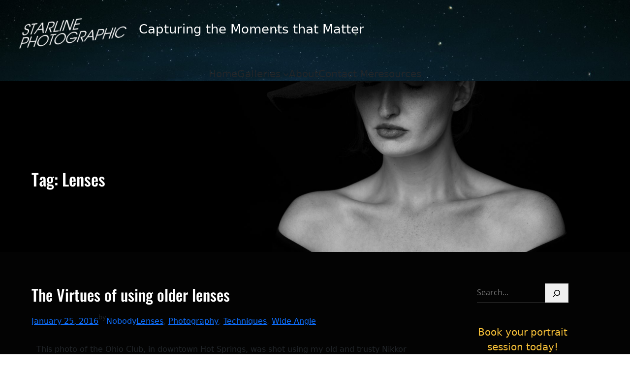

--- FILE ---
content_type: text/javascript
request_url: https://starlinephoto.com/wp-content/plugins/formidable-modal/js/bootstrap-modal.min.js?ver=3.0.3
body_size: 5702
content:
!function(){"use strict";const t=new Map;var e={set(e,n,i){t.has(e)||t.set(e,new Map);const s=t.get(e);s.has(n)||0===s.size?s.set(n,i):console.error(`Bootstrap doesn't allow more than one instance per element. Bound instance: ${Array.from(s.keys())[0]}.`)},get(e,n){return t.has(e)&&t.get(e).get(n)||null},remove(e,n){if(!t.has(e))return;const i=t.get(e);i.delete(n),0===i.size&&t.delete(e)}};const n="transitionend",i=t=>(t&&window.CSS&&window.CSS.escape&&(t=t.replace(/#([^\s"#']+)/g,((t,e)=>`#${CSS.escape(e)}`))),t),s=t=>{if(!t)return 0;let{transitionDuration:e,transitionDelay:n}=window.getComputedStyle(t);const i=Number.parseFloat(e),s=Number.parseFloat(n);return i||s?(e=e.split(",")[0],n=n.split(",")[0],1e3*(Number.parseFloat(e)+Number.parseFloat(n))):0},o=t=>{t.dispatchEvent(new Event(n))},r=t=>!(!t||"object"!=typeof t)&&(void 0!==t.jquery&&(t=t[0]),void 0!==t.nodeType),l=t=>r(t)?t.jquery?t[0]:t:"string"==typeof t&&t.length>0?document.querySelector(i(t)):null,a=t=>{if(!r(t)||0===t.getClientRects().length)return!1;const e="visible"===getComputedStyle(t).getPropertyValue("visibility"),n=t.closest("details:not([open])");if(!n)return e;if(n!==t){const e=t.closest("summary");if(e&&e.parentNode!==n)return!1;if(null===e)return!1}return e},c=t=>!t||t.nodeType!==Node.ELEMENT_NODE||!!t.classList.contains("disabled")||(void 0!==t.disabled?t.disabled:t.hasAttribute("disabled")&&"false"!==t.getAttribute("disabled")),u=t=>{t.offsetHeight},d=()=>window.jQuery&&!document.body.hasAttribute("data-bs-no-jquery")?window.jQuery:null,h=[],f=()=>"rtl"===document.documentElement.dir,m=function(t){let e=arguments.length>2&&void 0!==arguments[2]?arguments[2]:t;return"function"==typeof t?t(...arguments.length>1&&void 0!==arguments[1]?arguments[1]:[]):e},g=function(t,e){if(arguments.length>2&&void 0!==arguments[2]&&!arguments[2])return void m(t);const i=s(e)+5;let r=!1;const l=i=>{let{target:s}=i;s===e&&(r=!0,e.removeEventListener(n,l),m(t))};e.addEventListener(n,l),setTimeout((()=>{r||o(e)}),i)},_=/[^.]*(?=\..*)\.|.*/,p=/\..*/,b=/::\d+$/,v={};let y=1;const E={mouseenter:"mouseover",mouseleave:"mouseout"},A=new Set(["click","dblclick","mouseup","mousedown","contextmenu","mousewheel","DOMMouseScroll","mouseover","mouseout","mousemove","selectstart","selectend","keydown","keypress","keyup","orientationchange","touchstart","touchmove","touchend","touchcancel","pointerdown","pointermove","pointerup","pointerleave","pointercancel","gesturestart","gesturechange","gestureend","focus","blur","change","reset","select","submit","focusin","focusout","load","unload","beforeunload","resize","move","DOMContentLoaded","readystatechange","error","abort","scroll"]);function w(t,e){return e&&`${e}::${y++}`||t.uidEvent||y++}function k(t){const e=w(t);return t.uidEvent=e,v[e]=v[e]||{},v[e]}function C(t,e){let n=arguments.length>2&&void 0!==arguments[2]?arguments[2]:null;return Object.values(t).find((t=>t.callable===e&&t.delegationSelector===n))}function T(t,e,n){const i="string"==typeof e,s=i?n:e||n;let o=O(t);return A.has(o)||(o=t),[i,s,o]}function D(t,e,n,i,s){if("string"!=typeof e||!t)return;let[o,r,l]=T(e,n,i);if(e in E){const t=t=>function(e){if(!e.relatedTarget||e.relatedTarget!==e.delegateTarget&&!e.delegateTarget.contains(e.relatedTarget))return t.call(this,e)};r=t(r)}const a=k(t),c=a[l]||(a[l]={}),u=C(c,r,o?n:null);if(u)return void(u.oneOff=u.oneOff&&s);const d=w(r,e.replace(_,"")),h=o?function(t,e,n){return function i(s){const o=t.querySelectorAll(e);for(let{target:r}=s;r&&r!==this;r=r.parentNode)for(const l of o)if(l===r)return j(s,{delegateTarget:r}),i.oneOff&&$.off(t,s.type,e,n),n.apply(r,[s])}}(t,n,r):function(t,e){return function n(i){return j(i,{delegateTarget:t}),n.oneOff&&$.off(t,i.type,e),e.apply(t,[i])}}(t,r);h.delegationSelector=o?n:null,h.callable=r,h.oneOff=s,h.uidEvent=d,c[d]=h,t.addEventListener(l,h,o)}function S(t,e,n,i,s){const o=C(e[n],i,s);o&&(t.removeEventListener(n,o,Boolean(s)),delete e[n][o.uidEvent])}function N(t,e,n,i){const s=e[n]||{};for(const[o,r]of Object.entries(s))o.includes(i)&&S(t,e,n,r.callable,r.delegationSelector)}function O(t){return t=t.replace(p,""),E[t]||t}const $={on(t,e,n,i){D(t,e,n,i,!1)},one(t,e,n,i){D(t,e,n,i,!0)},off(t,e,n,i){if("string"!=typeof e||!t)return;const[s,o,r]=T(e,n,i),l=r!==e,a=k(t),c=a[r]||{},u=e.startsWith(".");if(void 0===o){if(u)for(const n of Object.keys(a))N(t,a,n,e.slice(1));for(const[n,i]of Object.entries(c)){const s=n.replace(b,"");l&&!e.includes(s)||S(t,a,r,i.callable,i.delegationSelector)}}else{if(!Object.keys(c).length)return;S(t,a,r,o,s?n:null)}},trigger(t,e,n){if("string"!=typeof e||!t)return null;const i=d();let s=null,o=!0,r=!0,l=!1;e!==O(e)&&i&&(s=i.Event(e,n),i(t).trigger(s),o=!s.isPropagationStopped(),r=!s.isImmediatePropagationStopped(),l=s.isDefaultPrevented());const a=j(new Event(e,{bubbles:o,cancelable:!0}),n);return l&&a.preventDefault(),r&&t.dispatchEvent(a),a.defaultPrevented&&s&&s.preventDefault(),a}};function j(t){let e=arguments.length>1&&void 0!==arguments[1]?arguments[1]:{};for(const[n,i]of Object.entries(e))try{t[n]=i}catch{Object.defineProperty(t,n,{configurable:!0,get(){return i}})}return t}var L=$;function M(t){if("true"===t)return!0;if("false"===t)return!1;if(t===Number(t).toString())return Number(t);if(""===t||"null"===t)return null;if("string"!=typeof t)return t;try{return JSON.parse(decodeURIComponent(t))}catch{return t}}function x(t){return t.replace(/[A-Z]/g,(t=>`-${t.toLowerCase()}`))}var P={setDataAttribute(t,e,n){t.setAttribute(`data-bs-${x(e)}`,n)},removeDataAttribute(t,e){t.removeAttribute(`data-bs-${x(e)}`)},getDataAttributes(t){if(!t)return{};const e={},n=Object.keys(t.dataset).filter((t=>t.startsWith("bs")&&!t.startsWith("bsConfig")));for(const i of n){let n=i.replace(/^bs/,"");n=n.charAt(0).toLowerCase()+n.slice(1,n.length),e[n]=M(t.dataset[i])}return e},getDataAttribute(t,e){return M(t.getAttribute(`data-bs-${x(e)}`))}},F=class{static get Default(){return{}}static get DefaultType(){return{}}static get NAME(){throw new Error('You have to implement the static method "NAME", for each component!')}_getConfig(t){return t=this._mergeConfigObj(t),t=this._configAfterMerge(t),this._typeCheckConfig(t),t}_configAfterMerge(t){return t}_mergeConfigObj(t,e){const n=r(e)?P.getDataAttribute(e,"config"):{};return{...this.constructor.Default,..."object"==typeof n?n:{},...r(e)?P.getDataAttributes(e):{},..."object"==typeof t?t:{}}}_typeCheckConfig(t){let e=arguments.length>1&&void 0!==arguments[1]?arguments[1]:this.constructor.DefaultType;for(const[i,s]of Object.entries(e)){const e=t[i],o=r(e)?"element":null==(n=e)?`${n}`:Object.prototype.toString.call(n).match(/\s([a-z]+)/i)[1].toLowerCase();if(!new RegExp(s).test(o))throw new TypeError(`${this.constructor.NAME.toUpperCase()}: Option "${i}" provided type "${o}" but expected type "${s}".`)}var n}},I=class extends F{constructor(t,n){super(),(t=l(t))&&(this._element=t,this._config=this._getConfig(n),e.set(this._element,this.constructor.DATA_KEY,this))}dispose(){e.remove(this._element,this.constructor.DATA_KEY),L.off(this._element,this.constructor.EVENT_KEY);for(const t of Object.getOwnPropertyNames(this))this[t]=null}_queueCallback(t,e){g(t,e,!(arguments.length>2&&void 0!==arguments[2])||arguments[2])}_getConfig(t){return t=this._mergeConfigObj(t,this._element),t=this._configAfterMerge(t),this._typeCheckConfig(t),t}static getInstance(t){return e.get(l(t),this.DATA_KEY)}static getOrCreateInstance(t){let e=arguments.length>1&&void 0!==arguments[1]?arguments[1]:{};return this.getInstance(t)||new this(t,"object"==typeof e?e:null)}static get VERSION(){return"5.3.0-alpha2"}static get DATA_KEY(){return`bs.${this.NAME}`}static get EVENT_KEY(){return`.${this.DATA_KEY}`}static eventName(t){return`${t}${this.EVENT_KEY}`}};const W=t=>{let e=t.getAttribute("data-bs-target");if(!e||"#"===e){let n=t.getAttribute("href");if(!n||!n.includes("#")&&!n.startsWith("."))return null;n.includes("#")&&!n.startsWith("#")&&(n=`#${n.split("#")[1]}`),e=n&&"#"!==n?n.trim():null}return i(e)},B={find(t){let e=arguments.length>1&&void 0!==arguments[1]?arguments[1]:document.documentElement;return[].concat(...Element.prototype.querySelectorAll.call(e,t))},findOne(t){let e=arguments.length>1&&void 0!==arguments[1]?arguments[1]:document.documentElement;return Element.prototype.querySelector.call(e,t)},children(t,e){return[].concat(...t.children).filter((t=>t.matches(e)))},parents(t,e){const n=[];let i=t.parentNode.closest(e);for(;i;)n.push(i),i=i.parentNode.closest(e);return n},prev(t,e){let n=t.previousElementSibling;for(;n;){if(n.matches(e))return[n];n=n.previousElementSibling}return[]},next(t,e){let n=t.nextElementSibling;for(;n;){if(n.matches(e))return[n];n=n.nextElementSibling}return[]},focusableChildren(t){const e=["a","button","input","textarea","select","details","[tabindex]",'[contenteditable="true"]'].map((t=>`${t}:not([tabindex^="-"])`)).join(",");return this.find(e,t).filter((t=>!c(t)&&a(t)))},getSelectorFromElement(t){const e=W(t);return e&&B.findOne(e)?e:null},getElementFromSelector(t){const e=W(t);return e?B.findOne(e):null},getMultipleElementsFromSelector(t){const e=W(t);return e?B.find(e):[]}};var V=B;const Y="backdrop",q="show",K=`mousedown.bs.${Y}`,z={className:"modal-backdrop",clickCallback:null,isAnimated:!1,isVisible:!0,rootElement:"body"},R={className:"string",clickCallback:"(function|null)",isAnimated:"boolean",isVisible:"boolean",rootElement:"(element|string)"};var H=class extends F{constructor(t){super(),this._config=this._getConfig(t),this._isAppended=!1,this._element=null}static get Default(){return z}static get DefaultType(){return R}static get NAME(){return Y}show(t){if(!this._config.isVisible)return void m(t);this._append();const e=this._getElement();this._config.isAnimated&&u(e),e.classList.add(q),this._emulateAnimation((()=>{m(t)}))}hide(t){this._config.isVisible?(this._getElement().classList.remove(q),this._emulateAnimation((()=>{this.dispose(),m(t)}))):m(t)}dispose(){this._isAppended&&(L.off(this._element,K),this._element.remove(),this._isAppended=!1)}_getElement(){if(!this._element){const t=document.createElement("div");t.className=this._config.className,this._config.isAnimated&&t.classList.add("fade"),this._element=t}return this._element}_configAfterMerge(t){return t.rootElement=l(t.rootElement),t}_append(){if(this._isAppended)return;const t=this._getElement();this._config.rootElement.append(t),L.on(t,K,(()=>{m(this._config.clickCallback)})),this._isAppended=!0}_emulateAnimation(t){g(t,this._getElement(),this._config.isAnimated)}};const Q=".bs.focustrap",U=`focusin${Q}`,J=`keydown.tab${Q}`,Z="backward",G={autofocus:!0,trapElement:null},X={autofocus:"boolean",trapElement:"element"};var tt=class extends F{constructor(t){super(),this._config=this._getConfig(t),this._isActive=!1,this._lastTabNavDirection=null}static get Default(){return G}static get DefaultType(){return X}static get NAME(){return"focustrap"}activate(){this._isActive||(this._config.autofocus&&this._config.trapElement.focus(),L.off(document,Q),L.on(document,U,(t=>this._handleFocusin(t))),L.on(document,J,(t=>this._handleKeydown(t))),this._isActive=!0)}deactivate(){this._isActive&&(this._isActive=!1,L.off(document,Q))}_handleFocusin(t){const{trapElement:e}=this._config;if(t.target===document||t.target===e||e.contains(t.target))return;const n=V.focusableChildren(e);0===n.length?e.focus():this._lastTabNavDirection===Z?n[n.length-1].focus():n[0].focus()}_handleKeydown(t){"Tab"===t.key&&(this._lastTabNavDirection=t.shiftKey?Z:"forward")}};const et=".fixed-top, .fixed-bottom, .is-fixed, .sticky-top",nt=".sticky-top",it="padding-right",st="margin-right";const ot=".bs.modal",rt=`hide${ot}`,lt=`hidePrevented${ot}`,at=`hidden${ot}`,ct=`show${ot}`,ut=`shown${ot}`,dt=`resize${ot}`,ht=`click.dismiss${ot}`,ft=`mousedown.dismiss${ot}`,mt=`keydown.dismiss${ot}`,gt=`click${ot}.data-api`,_t="modal-open",pt="show",bt="modal-static",vt={backdrop:!0,focus:!0,keyboard:!0},yt={backdrop:"(boolean|string)",focus:"boolean",keyboard:"boolean"};class Et extends I{constructor(t,e){super(t,e),this._dialog=V.findOne(".modal-dialog",this._element),this._backdrop=this._initializeBackDrop(),this._focustrap=this._initializeFocusTrap(),this._isShown=!1,this._isTransitioning=!1,this._scrollBar=new class{constructor(){this._element=document.body}getWidth(){const t=document.documentElement.clientWidth;return Math.abs(window.innerWidth-t)}hide(){const t=this.getWidth();this._disableOverFlow(),this._setElementAttributes(this._element,it,(e=>e+t)),this._setElementAttributes(et,it,(e=>e+t)),this._setElementAttributes(nt,st,(e=>e-t))}reset(){this._resetElementAttributes(this._element,"overflow"),this._resetElementAttributes(this._element,it),this._resetElementAttributes(et,it),this._resetElementAttributes(nt,st)}isOverflowing(){return this.getWidth()>0}_disableOverFlow(){this._saveInitialAttribute(this._element,"overflow"),this._element.style.overflow="hidden"}_setElementAttributes(t,e,n){const i=this.getWidth();this._applyManipulationCallback(t,(t=>{if(t!==this._element&&window.innerWidth>t.clientWidth+i)return;this._saveInitialAttribute(t,e);const s=window.getComputedStyle(t).getPropertyValue(e);t.style.setProperty(e,`${n(Number.parseFloat(s))}px`)}))}_saveInitialAttribute(t,e){const n=t.style.getPropertyValue(e);n&&P.setDataAttribute(t,e,n)}_resetElementAttributes(t,e){this._applyManipulationCallback(t,(t=>{const n=P.getDataAttribute(t,e);null!==n?(P.removeDataAttribute(t,e),t.style.setProperty(e,n)):t.style.removeProperty(e)}))}_applyManipulationCallback(t,e){if(r(t))e(t);else for(const n of V.find(t,this._element))e(n)}},this._addEventListeners()}static get Default(){return vt}static get DefaultType(){return yt}static get NAME(){return"modal"}toggle(t){return this._isShown?this.hide():this.show(t)}show(t){this._isShown||this._isTransitioning||L.trigger(this._element,ct,{relatedTarget:t}).defaultPrevented||(this._isShown=!0,this._isTransitioning=!0,this._scrollBar.hide(),document.body.classList.add(_t),this._adjustDialog(),this._backdrop.show((()=>this._showElement(t))))}hide(){this._isShown&&!this._isTransitioning&&(L.trigger(this._element,rt).defaultPrevented||(this._isShown=!1,this._isTransitioning=!0,this._focustrap.deactivate(),this._element.classList.remove(pt),this._queueCallback((()=>this._hideModal()),this._element,this._isAnimated())))}dispose(){L.off(window,ot),L.off(this._dialog,ot),this._backdrop.dispose(),this._focustrap.deactivate(),super.dispose()}handleUpdate(){this._adjustDialog()}_initializeBackDrop(){return new H({isVisible:Boolean(this._config.backdrop),isAnimated:this._isAnimated()})}_initializeFocusTrap(){return new tt({trapElement:this._element})}_showElement(t){document.body.contains(this._element)||document.body.append(this._element),this._element.style.display="block",this._element.removeAttribute("aria-hidden"),this._element.setAttribute("aria-modal",!0),this._element.setAttribute("role","dialog"),this._element.scrollTop=0;const e=V.findOne(".modal-body",this._dialog);e&&(e.scrollTop=0),u(this._element),this._element.classList.add(pt),this._queueCallback((()=>{this._config.focus&&this._focustrap.activate(),this._isTransitioning=!1,L.trigger(this._element,ut,{relatedTarget:t})}),this._dialog,this._isAnimated())}_addEventListeners(){L.on(this._element,mt,(t=>{"Escape"===t.key&&(this._config.keyboard?this.hide():this._triggerBackdropTransition())})),L.on(window,dt,(()=>{this._isShown&&!this._isTransitioning&&this._adjustDialog()})),L.on(this._element,ft,(t=>{L.one(this._element,ht,(e=>{this._element===t.target&&this._element===e.target&&("static"!==this._config.backdrop?this._config.backdrop&&this.hide():this._triggerBackdropTransition())}))}))}_hideModal(){this._element.style.display="none",this._element.setAttribute("aria-hidden",!0),this._element.removeAttribute("aria-modal"),this._element.removeAttribute("role"),this._isTransitioning=!1,this._backdrop.hide((()=>{document.body.classList.remove(_t),this._resetAdjustments(),this._scrollBar.reset(),L.trigger(this._element,at)}))}_isAnimated(){return this._element.classList.contains("fade")}_triggerBackdropTransition(){if(L.trigger(this._element,lt).defaultPrevented)return;const t=this._element.scrollHeight>document.documentElement.clientHeight,e=this._element.style.overflowY;"hidden"===e||this._element.classList.contains(bt)||(t||(this._element.style.overflowY="hidden"),this._element.classList.add(bt),this._queueCallback((()=>{this._element.classList.remove(bt),this._queueCallback((()=>{this._element.style.overflowY=e}),this._dialog)}),this._dialog),this._element.focus())}_adjustDialog(){const t=this._element.scrollHeight>document.documentElement.clientHeight,e=this._scrollBar.getWidth(),n=e>0;if(n&&!t){const t=f()?"paddingLeft":"paddingRight";this._element.style[t]=`${e}px`}if(!n&&t){const t=f()?"paddingRight":"paddingLeft";this._element.style[t]=`${e}px`}}_resetAdjustments(){this._element.style.paddingLeft="",this._element.style.paddingRight=""}static jQueryInterface(t,e){return this.each((function(){const n=Et.getOrCreateInstance(this,t);if("string"==typeof t){if(void 0===n[t])throw new TypeError(`No method named "${t}"`);n[t](e)}}))}}var At,wt;L.on(document,gt,'[data-bs-toggle="modal"]',(function(t){const e=V.getElementFromSelector(this);["A","AREA"].includes(this.tagName)&&t.preventDefault(),L.one(e,ct,(t=>{t.defaultPrevented||L.one(e,at,(()=>{a(this)&&this.focus()}))}));const n=V.findOne(".modal.show");n&&Et.getInstance(n).hide(),Et.getOrCreateInstance(e).toggle(this)})),function(t){let e=arguments.length>1&&void 0!==arguments[1]?arguments[1]:"hide";const n=`click.dismiss${t.EVENT_KEY}`,i=t.NAME;L.on(document,n,`[data-bs-dismiss="${i}"]`,(function(n){if(["A","AREA"].includes(this.tagName)&&n.preventDefault(),c(this))return;const s=V.getElementFromSelector(this)||this.closest(`.${i}`);t.getOrCreateInstance(s)[e]()}))}(Et),At=Et,wt=()=>{const t=d();if(t){const e=At.NAME,n=t.fn[e];t.fn[e]=At.jQueryInterface,t.fn[e].Constructor=At,t.fn[e].noConflict=()=>(t.fn[e]=n,At.jQueryInterface)}},"loading"===document.readyState?(h.length||document.addEventListener("DOMContentLoaded",(()=>{for(const t of h)t()})),h.push(wt)):wt()}();


--- FILE ---
content_type: text/javascript
request_url: https://starlinephoto.com/wp-content/themes/bold-photography-blocks/assets/js/custom.js?ver=1767709689
body_size: 458
content:
/**
 * Custom JS for theme elements
 */

/**
 * Wocommerce active class for category list
 */
let boldPhotographyblocksurl = window.location.href;
const boldPhotographyblockscatLink = document.querySelectorAll(
  ".wc-block-product-categories-list li a"
);
boldPhotographyblockscatLink.forEach((item) => {
  if (item.href === boldPhotographyblocksurl) {
    item.classList.add("active");
  }
});

/*
    Add class in body when search clicked
*/
let boldPhotographyblockssearchBtn = document.querySelector(".search-controller svg.search");

if (boldPhotographyblockssearchBtn !== null) {
  boldPhotographyblockssearchBtn.addEventListener("click", function (e) {
    document.body.classList.remove("open-social");
    document.body.classList.add("open-search");
    document.body.addEventListener("click", function () {
      document.body.classList.remove("open-search");
    });

    let boldPhotographyblockssearchContainer = document.querySelector(".search-container");
    boldPhotographyblockssearchContainer.addEventListener("click", function (e) {
      e.stopPropagation();
    });

    var boldPhotographyblockssearchInput = document.querySelector(".wp-block-search__input");
    window.setTimeout(() => boldPhotographyblockssearchInput.focus(), 0);
  });
}

var boldPhotographyblockssearchBtnClose = document.querySelector(
  ".search-controller svg.cross"
);

if (boldPhotographyblockssearchBtnClose !== null) {
  boldPhotographyblockssearchBtnClose.addEventListener("click", function (e) {
    document.body.classList.remove("open-search");

  });
}


/*
    Add class in body when social clicked
*/
let boldPhotographyblockssocialBtn = document.querySelector(".social-controller svg.social");

if (boldPhotographyblockssocialBtn !== null) {
  boldPhotographyblockssocialBtn.addEventListener("click", function (e) {
    document.body.classList.remove("open-search");
    document.body.classList.add("open-social");
    document.body.addEventListener("click", function () {
      document.body.classList.remove("open-social");
    });

    let boldPhotographyblockssocialContainer = document.querySelector(".social-container");
    boldPhotographyblockssocialContainer.addEventListener("click", function (e) {
      e.stopPropagation();
    });

    var boldPhotographyblockssocialInput = document.querySelector(".wp-block-social__input");
    window.setTimeout(() => boldPhotographyblockssocialInput.focus(), 0);
  });
}

var boldPhotographyblockssocialBtnClose = document.querySelector(
  ".social-controller svg.cross"
);

if (boldPhotographyblockssocialBtnClose !== null) {
  boldPhotographyblockssocialBtnClose.addEventListener("click", function (e) {
    document.body.classList.remove("open-social");

  });
}

/*
    Add blinker on input field when active
*/
let boldPhotographyblocksblinkerField = document.querySelector(".social-controller svg.search");

if (boldPhotographyblocksblinkerField !== null) {
  boldPhotographyblocksblinkerField.addEventListener("click", function () {
    var boldPhotographyblockssearchInput = document.querySelector(".wp-block-search__input");
        window.setTimeout(() => boldPhotographyblockssearchInput.focus(), 0);
  });
}